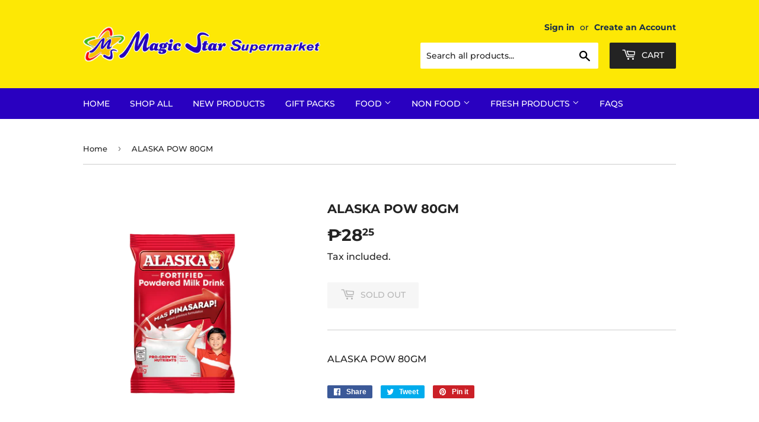

--- FILE ---
content_type: text/html; charset=utf-8
request_url: https://www.magicstarsupermarket.com/products/alaska-pow-80gm
body_size: 19550
content:
<!doctype html>
<html class="no-touch no-js">
<head>
  <script>(function(H){H.className=H.className.replace(/\bno-js\b/,'js')})(document.documentElement)</script>
  <!-- Basic page needs ================================================== -->
  <meta charset="utf-8">
  <meta http-equiv="X-UA-Compatible" content="IE=edge,chrome=1">

  

  <!-- Title and description ================================================== -->
  <title>
  ALASKA POW 80GM &ndash; Magic Star Supermarket
  </title>

  
    <meta name="description" content="ALASKA POW 80GM">
  

  <!-- Product meta ================================================== -->
  <!-- /snippets/social-meta-tags.liquid -->




<meta property="og:site_name" content="Magic Star Supermarket">
<meta property="og:url" content="https://www.magicstarsupermarket.com/products/alaska-pow-80gm">
<meta property="og:title" content="ALASKA POW 80GM">
<meta property="og:type" content="product">
<meta property="og:description" content="ALASKA POW 80GM">

  <meta property="og:price:amount" content="28.25">
  <meta property="og:price:currency" content="PHP">

<meta property="og:image" content="http://www.magicstarsupermarket.com/cdn/shop/products/milkpowder-feat-1_1200x1200.png?v=1590714110">
<meta property="og:image:secure_url" content="https://www.magicstarsupermarket.com/cdn/shop/products/milkpowder-feat-1_1200x1200.png?v=1590714110">


<meta name="twitter:card" content="summary_large_image">
<meta name="twitter:title" content="ALASKA POW 80GM">
<meta name="twitter:description" content="ALASKA POW 80GM">


  <!-- Helpers ================================================== -->
  <link rel="canonical" href="https://www.magicstarsupermarket.com/products/alaska-pow-80gm">
  <meta name="viewport" content="width=device-width,initial-scale=1">

  <!-- CSS ================================================== -->
  <link href="//www.magicstarsupermarket.com/cdn/shop/t/7/assets/theme.scss.css?v=175002285091769029141765188926" rel="stylesheet" type="text/css" media="all" />

  <link rel="stylesheet" href="//www.magicstarsupermarket.com/cdn/shop/t/7/assets/loyalty.css?v=87570130953710278831632900515" type="text/css">
  <!-- Header hook for plugins ================================================== -->
  <script>window.performance && window.performance.mark && window.performance.mark('shopify.content_for_header.start');</script><meta name="google-site-verification" content="7E2GibWdDNt55hMR2Z-vq7-vf834wDxo8-k6_CQEYqw">
<meta id="shopify-digital-wallet" name="shopify-digital-wallet" content="/28472377453/digital_wallets/dialog">
<link rel="alternate" type="application/json+oembed" href="https://www.magicstarsupermarket.com/products/alaska-pow-80gm.oembed">
<script async="async" src="/checkouts/internal/preloads.js?locale=en-PH"></script>
<script id="shopify-features" type="application/json">{"accessToken":"d566fa78d51f175f1d0a639fe0e2680b","betas":["rich-media-storefront-analytics"],"domain":"www.magicstarsupermarket.com","predictiveSearch":true,"shopId":28472377453,"locale":"en"}</script>
<script>var Shopify = Shopify || {};
Shopify.shop = "magic-star-supermarket.myshopify.com";
Shopify.locale = "en";
Shopify.currency = {"active":"PHP","rate":"1.0"};
Shopify.country = "PH";
Shopify.theme = {"name":"Full Page Cart With Date and Loyalty","id":122704822445,"schema_name":"Supply","schema_version":"8.9.20","theme_store_id":679,"role":"main"};
Shopify.theme.handle = "null";
Shopify.theme.style = {"id":null,"handle":null};
Shopify.cdnHost = "www.magicstarsupermarket.com/cdn";
Shopify.routes = Shopify.routes || {};
Shopify.routes.root = "/";</script>
<script type="module">!function(o){(o.Shopify=o.Shopify||{}).modules=!0}(window);</script>
<script>!function(o){function n(){var o=[];function n(){o.push(Array.prototype.slice.apply(arguments))}return n.q=o,n}var t=o.Shopify=o.Shopify||{};t.loadFeatures=n(),t.autoloadFeatures=n()}(window);</script>
<script id="shop-js-analytics" type="application/json">{"pageType":"product"}</script>
<script defer="defer" async type="module" src="//www.magicstarsupermarket.com/cdn/shopifycloud/shop-js/modules/v2/client.init-shop-cart-sync_C5BV16lS.en.esm.js"></script>
<script defer="defer" async type="module" src="//www.magicstarsupermarket.com/cdn/shopifycloud/shop-js/modules/v2/chunk.common_CygWptCX.esm.js"></script>
<script type="module">
  await import("//www.magicstarsupermarket.com/cdn/shopifycloud/shop-js/modules/v2/client.init-shop-cart-sync_C5BV16lS.en.esm.js");
await import("//www.magicstarsupermarket.com/cdn/shopifycloud/shop-js/modules/v2/chunk.common_CygWptCX.esm.js");

  window.Shopify.SignInWithShop?.initShopCartSync?.({"fedCMEnabled":true,"windoidEnabled":true});

</script>
<script>(function() {
  var isLoaded = false;
  function asyncLoad() {
    if (isLoaded) return;
    isLoaded = true;
    var urls = ["https:\/\/app.identixweb.com\/url-short-link-generator\/assets\/js\/url-short-link.js?shop=magic-star-supermarket.myshopify.com","https:\/\/sdks.automizely.com\/conversions\/v1\/shopping.js?store_id=7fe414d11a9a407a9cb3971df1bcbb8e\u0026shop=https:\/\/magic-star-supermarket.myshopify.com\u0026shop=magic-star-supermarket.myshopify.com","https:\/\/cdn.hextom.com\/js\/freeshippingbar.js?shop=magic-star-supermarket.myshopify.com"];
    for (var i = 0; i < urls.length; i++) {
      var s = document.createElement('script');
      s.type = 'text/javascript';
      s.async = true;
      s.src = urls[i];
      var x = document.getElementsByTagName('script')[0];
      x.parentNode.insertBefore(s, x);
    }
  };
  if(window.attachEvent) {
    window.attachEvent('onload', asyncLoad);
  } else {
    window.addEventListener('load', asyncLoad, false);
  }
})();</script>
<script id="__st">var __st={"a":28472377453,"offset":28800,"reqid":"9604457f-935d-4a4d-a0bf-84d63fd65039-1768599452","pageurl":"www.magicstarsupermarket.com\/products\/alaska-pow-80gm","u":"26475663564e","p":"product","rtyp":"product","rid":4619825119341};</script>
<script>window.ShopifyPaypalV4VisibilityTracking = true;</script>
<script id="captcha-bootstrap">!function(){'use strict';const t='contact',e='account',n='new_comment',o=[[t,t],['blogs',n],['comments',n],[t,'customer']],c=[[e,'customer_login'],[e,'guest_login'],[e,'recover_customer_password'],[e,'create_customer']],r=t=>t.map((([t,e])=>`form[action*='/${t}']:not([data-nocaptcha='true']) input[name='form_type'][value='${e}']`)).join(','),a=t=>()=>t?[...document.querySelectorAll(t)].map((t=>t.form)):[];function s(){const t=[...o],e=r(t);return a(e)}const i='password',u='form_key',d=['recaptcha-v3-token','g-recaptcha-response','h-captcha-response',i],f=()=>{try{return window.sessionStorage}catch{return}},m='__shopify_v',_=t=>t.elements[u];function p(t,e,n=!1){try{const o=window.sessionStorage,c=JSON.parse(o.getItem(e)),{data:r}=function(t){const{data:e,action:n}=t;return t[m]||n?{data:e,action:n}:{data:t,action:n}}(c);for(const[e,n]of Object.entries(r))t.elements[e]&&(t.elements[e].value=n);n&&o.removeItem(e)}catch(o){console.error('form repopulation failed',{error:o})}}const l='form_type',E='cptcha';function T(t){t.dataset[E]=!0}const w=window,h=w.document,L='Shopify',v='ce_forms',y='captcha';let A=!1;((t,e)=>{const n=(g='f06e6c50-85a8-45c8-87d0-21a2b65856fe',I='https://cdn.shopify.com/shopifycloud/storefront-forms-hcaptcha/ce_storefront_forms_captcha_hcaptcha.v1.5.2.iife.js',D={infoText:'Protected by hCaptcha',privacyText:'Privacy',termsText:'Terms'},(t,e,n)=>{const o=w[L][v],c=o.bindForm;if(c)return c(t,g,e,D).then(n);var r;o.q.push([[t,g,e,D],n]),r=I,A||(h.body.append(Object.assign(h.createElement('script'),{id:'captcha-provider',async:!0,src:r})),A=!0)});var g,I,D;w[L]=w[L]||{},w[L][v]=w[L][v]||{},w[L][v].q=[],w[L][y]=w[L][y]||{},w[L][y].protect=function(t,e){n(t,void 0,e),T(t)},Object.freeze(w[L][y]),function(t,e,n,w,h,L){const[v,y,A,g]=function(t,e,n){const i=e?o:[],u=t?c:[],d=[...i,...u],f=r(d),m=r(i),_=r(d.filter((([t,e])=>n.includes(e))));return[a(f),a(m),a(_),s()]}(w,h,L),I=t=>{const e=t.target;return e instanceof HTMLFormElement?e:e&&e.form},D=t=>v().includes(t);t.addEventListener('submit',(t=>{const e=I(t);if(!e)return;const n=D(e)&&!e.dataset.hcaptchaBound&&!e.dataset.recaptchaBound,o=_(e),c=g().includes(e)&&(!o||!o.value);(n||c)&&t.preventDefault(),c&&!n&&(function(t){try{if(!f())return;!function(t){const e=f();if(!e)return;const n=_(t);if(!n)return;const o=n.value;o&&e.removeItem(o)}(t);const e=Array.from(Array(32),(()=>Math.random().toString(36)[2])).join('');!function(t,e){_(t)||t.append(Object.assign(document.createElement('input'),{type:'hidden',name:u})),t.elements[u].value=e}(t,e),function(t,e){const n=f();if(!n)return;const o=[...t.querySelectorAll(`input[type='${i}']`)].map((({name:t})=>t)),c=[...d,...o],r={};for(const[a,s]of new FormData(t).entries())c.includes(a)||(r[a]=s);n.setItem(e,JSON.stringify({[m]:1,action:t.action,data:r}))}(t,e)}catch(e){console.error('failed to persist form',e)}}(e),e.submit())}));const S=(t,e)=>{t&&!t.dataset[E]&&(n(t,e.some((e=>e===t))),T(t))};for(const o of['focusin','change'])t.addEventListener(o,(t=>{const e=I(t);D(e)&&S(e,y())}));const B=e.get('form_key'),M=e.get(l),P=B&&M;t.addEventListener('DOMContentLoaded',(()=>{const t=y();if(P)for(const e of t)e.elements[l].value===M&&p(e,B);[...new Set([...A(),...v().filter((t=>'true'===t.dataset.shopifyCaptcha))])].forEach((e=>S(e,t)))}))}(h,new URLSearchParams(w.location.search),n,t,e,['guest_login'])})(!0,!0)}();</script>
<script integrity="sha256-4kQ18oKyAcykRKYeNunJcIwy7WH5gtpwJnB7kiuLZ1E=" data-source-attribution="shopify.loadfeatures" defer="defer" src="//www.magicstarsupermarket.com/cdn/shopifycloud/storefront/assets/storefront/load_feature-a0a9edcb.js" crossorigin="anonymous"></script>
<script data-source-attribution="shopify.dynamic_checkout.dynamic.init">var Shopify=Shopify||{};Shopify.PaymentButton=Shopify.PaymentButton||{isStorefrontPortableWallets:!0,init:function(){window.Shopify.PaymentButton.init=function(){};var t=document.createElement("script");t.src="https://www.magicstarsupermarket.com/cdn/shopifycloud/portable-wallets/latest/portable-wallets.en.js",t.type="module",document.head.appendChild(t)}};
</script>
<script data-source-attribution="shopify.dynamic_checkout.buyer_consent">
  function portableWalletsHideBuyerConsent(e){var t=document.getElementById("shopify-buyer-consent"),n=document.getElementById("shopify-subscription-policy-button");t&&n&&(t.classList.add("hidden"),t.setAttribute("aria-hidden","true"),n.removeEventListener("click",e))}function portableWalletsShowBuyerConsent(e){var t=document.getElementById("shopify-buyer-consent"),n=document.getElementById("shopify-subscription-policy-button");t&&n&&(t.classList.remove("hidden"),t.removeAttribute("aria-hidden"),n.addEventListener("click",e))}window.Shopify?.PaymentButton&&(window.Shopify.PaymentButton.hideBuyerConsent=portableWalletsHideBuyerConsent,window.Shopify.PaymentButton.showBuyerConsent=portableWalletsShowBuyerConsent);
</script>
<script>
  function portableWalletsCleanup(e){e&&e.src&&console.error("Failed to load portable wallets script "+e.src);var t=document.querySelectorAll("shopify-accelerated-checkout .shopify-payment-button__skeleton, shopify-accelerated-checkout-cart .wallet-cart-button__skeleton"),e=document.getElementById("shopify-buyer-consent");for(let e=0;e<t.length;e++)t[e].remove();e&&e.remove()}function portableWalletsNotLoadedAsModule(e){e instanceof ErrorEvent&&"string"==typeof e.message&&e.message.includes("import.meta")&&"string"==typeof e.filename&&e.filename.includes("portable-wallets")&&(window.removeEventListener("error",portableWalletsNotLoadedAsModule),window.Shopify.PaymentButton.failedToLoad=e,"loading"===document.readyState?document.addEventListener("DOMContentLoaded",window.Shopify.PaymentButton.init):window.Shopify.PaymentButton.init())}window.addEventListener("error",portableWalletsNotLoadedAsModule);
</script>

<script type="module" src="https://www.magicstarsupermarket.com/cdn/shopifycloud/portable-wallets/latest/portable-wallets.en.js" onError="portableWalletsCleanup(this)" crossorigin="anonymous"></script>
<script nomodule>
  document.addEventListener("DOMContentLoaded", portableWalletsCleanup);
</script>

<link id="shopify-accelerated-checkout-styles" rel="stylesheet" media="screen" href="https://www.magicstarsupermarket.com/cdn/shopifycloud/portable-wallets/latest/accelerated-checkout-backwards-compat.css" crossorigin="anonymous">
<style id="shopify-accelerated-checkout-cart">
        #shopify-buyer-consent {
  margin-top: 1em;
  display: inline-block;
  width: 100%;
}

#shopify-buyer-consent.hidden {
  display: none;
}

#shopify-subscription-policy-button {
  background: none;
  border: none;
  padding: 0;
  text-decoration: underline;
  font-size: inherit;
  cursor: pointer;
}

#shopify-subscription-policy-button::before {
  box-shadow: none;
}

      </style>

<script>window.performance && window.performance.mark && window.performance.mark('shopify.content_for_header.end');</script>

  
  

  <script src="//www.magicstarsupermarket.com/cdn/shop/t/7/assets/jquery-2.2.3.min.js?v=58211863146907186831620118884" type="text/javascript"></script>

  <script src="//www.magicstarsupermarket.com/cdn/shop/t/7/assets/lazysizes.min.js?v=8147953233334221341620118884" async="async"></script>
  <script src="//www.magicstarsupermarket.com/cdn/shop/t/7/assets/vendor.js?v=106177282645720727331620118887" defer="defer"></script>
  <script src="//www.magicstarsupermarket.com/cdn/shop/t/7/assets/theme.js?v=104651861431369677821632826363" defer="defer"></script>


  
<!-- BEGIN app block: shopify://apps/hulk-form-builder/blocks/app-embed/b6b8dd14-356b-4725-a4ed-77232212b3c3 --><!-- BEGIN app snippet: hulkapps-formbuilder-theme-ext --><script type="text/javascript">
  
  if (typeof window.formbuilder_customer != "object") {
        window.formbuilder_customer = {}
  }

  window.hulkFormBuilder = {
    form_data: {"form_LEXZ4K7RRzLsmD6Udxn4mA":{"uuid":"LEXZ4K7RRzLsmD6Udxn4mA","form_name":"Magic Star Anniversary Run 2025 Half Marathon","form_data":{"div_back_gradient_1":"#fff","div_back_gradient_2":"#fff","back_color":"#fff","form_title":"","form_submit":"Submit","after_submit":"hideAndmessage","after_submit_msg":"","captcha_enable":"no","label_style":"blockLabels","input_border_radius":"2","back_type":"transparent","input_back_color":"#fff","input_back_color_hover":"#fff","back_shadow":"none","label_font_clr":"#333333","input_font_clr":"#000000","button_align":"fullBtn","button_clr":"#fff","button_back_clr":"#333333","button_border_radius":"2","form_width":"100%","form_border_size":"6","form_border_clr":"#ffffff","form_border_radius":"1","label_font_size":"13","input_font_size":"13","button_font_size":"16","form_padding":0,"input_border_color":"#cccccc","input_border_color_hover":"#ccc","btn_border_clr":"#333333","btn_border_size":"1","form_name":"Magic Star Anniversary Run 2025 Half Marathon","":"","form_emails":"","admin_email_subject":"New form submission received.","admin_email_message":"Hi [first-name of store owner],\u003cbr\u003eSomeone just submitted a response to your form.\u003cbr\u003ePlease find the details below:","form_access_message":"\u003cp\u003ePlease login to access the form\u003cbr\u003eDo not have an account? Create account\u003c\/p\u003e","form_banner_alignment":"center","form_description":"","input_fonts_type":"System Fonts","input_system_font_family":"Helvetica","input_placeholder_clr":"#000000","label_fonts_type":"System Fonts","label_system_font_family":"Helvetica","formElements":[{"Conditions":{},"type":"radio","position":0,"label":"Race Category","values":"5KM ₱800 INCLUSIONS: RACEBIB WITH RFID, SINGLET \u0026 FINISHER MEDAL\n10KM ₱1,100 INCLUSIONS: RACEBIB WITH RFID, SINGLET \u0026 FINISHER MEDAL\n21KM ₱1,500 INCLUSIONS: RACEBIB WITH RFID, SINGLET \u0026 FINISHER MEDAL","elementCost":{},"required":"yes","halfwidth":"no","page_number":1,"align":"vertical"},{"Conditions":{},"type":"radio","position":1,"label":"Runner Shirt Size","values":"Small\nMedium\nLarge\nX-Large\n2X-Large\n3X-Large","elementCost":{},"required":"yes","page_number":1,"align":"vertical"},{"type":"text","position":2,"label":"First Name","customClass":"","halfwidth":"yes","Conditions":{},"page_number":1,"required":"yes"},{"Conditions":{},"type":"text","position":3,"label":"Middle Name","required":"no","page_number":1},{"type":"text","position":4,"label":"Last Name","halfwidth":"yes","Conditions":{},"page_number":1,"required":"yes"},{"Conditions":{},"type":"number","position":5,"label":"Age","required":"yes","page_number":1},{"Conditions":{},"type":"newdate","position":6,"label":"Birthday","required":"yes","page_number":1},{"Conditions":{},"type":"radio","position":7,"label":"Gender","required":"yes","values":"Male\nFemale","elementCost":{},"page_number":1},{"Conditions":{},"type":"text","position":8,"label":"Nationality","required":"yes","page_number":1},{"Conditions":{},"type":"text","position":9,"label":"Address (House No. \/ Street \/ Sitio)","required":"yes","page_number":1},{"Conditions":{},"type":"text","position":10,"label":"Barangay","required":"yes","page_number":1},{"Conditions":{},"type":"text","position":11,"label":"Municipality","required":"yes","page_number":1},{"Conditions":{},"type":"text","position":12,"label":"Company \/ School Name","required":"yes","page_number":1},{"type":"email","position":13,"label":"Email","required":"yes","email_confirm":"yes","Conditions":{},"page_number":1},{"Conditions":{},"type":"number","position":14,"label":"Mobile Number","required":"yes","page_number":1},{"Conditions":{},"type":"file","position":15,"label":"Upload Signed Declaration of Fitness and Waiver \/ Parental Consent","required":"yes","page_number":1},{"Conditions":{},"type":"number","position":16,"label":"Payment Reference Number","required":"yes","page_number":1},{"Conditions":{},"type":"image","position":17,"label":"Proof of Payment (Upload a Screenshot)","required":"yes","page_number":1}]},"is_spam_form":false,"shop_uuid":"-BRzjRhbbPaLPEFpWA4MuA","shop_timezone":"Asia\/Manila","shop_id":146097,"shop_is_after_submit_enabled":false,"shop_shopify_plan":"basic","shop_shopify_domain":"magic-star-supermarket.myshopify.com","shop_remove_watermark":false,"shop_created_at":"2025-08-14T01:24:39.735-05:00"}},
    shop_data: {"shop_-BRzjRhbbPaLPEFpWA4MuA":{"shop_uuid":"-BRzjRhbbPaLPEFpWA4MuA","shop_timezone":"Asia\/Manila","shop_id":146097,"shop_is_after_submit_enabled":false,"shop_shopify_plan":"basic","shop_shopify_domain":"magic-star-supermarket.myshopify.com","shop_created_at":"2025-08-14T01:24:39.735-05:00","is_skip_metafield":false,"shop_deleted":false,"shop_disabled":false}},
    settings_data: {"shop_settings":{"shop_customise_msgs":[],"default_customise_msgs":{"is_required":"is required","thank_you":"Thank you! The form was submitted successfully.","processing":"Processing...","valid_data":"Please provide valid data","valid_email":"Provide valid email format","valid_tags":"HTML Tags are not allowed","valid_phone":"Provide valid phone number","valid_captcha":"Please provide valid captcha response","valid_url":"Provide valid URL","only_number_alloud":"Provide valid number in","number_less":"must be less than","number_more":"must be more than","image_must_less":"Image must be less than 20MB","image_number":"Images allowed","image_extension":"Invalid extension! Please provide image file","error_image_upload":"Error in image upload. Please try again.","error_file_upload":"Error in file upload. Please try again.","your_response":"Your response","error_form_submit":"Error occur.Please try again after sometime.","email_submitted":"Form with this email is already submitted","invalid_email_by_zerobounce":"The email address you entered appears to be invalid. Please check it and try again.","download_file":"Download file","card_details_invalid":"Your card details are invalid","card_details":"Card details","please_enter_card_details":"Please enter card details","card_number":"Card number","exp_mm":"Exp MM","exp_yy":"Exp YY","crd_cvc":"CVV","payment_value":"Payment amount","please_enter_payment_amount":"Please enter payment amount","address1":"Address line 1","address2":"Address line 2","city":"City","province":"Province","zipcode":"Zip code","country":"Country","blocked_domain":"This form does not accept addresses from","file_must_less":"File must be less than 20MB","file_extension":"Invalid extension! Please provide file","only_file_number_alloud":"files allowed","previous":"Previous","next":"Next","must_have_a_input":"Please enter at least one field.","please_enter_required_data":"Please enter required data","atleast_one_special_char":"Include at least one special character","atleast_one_lowercase_char":"Include at least one lowercase character","atleast_one_uppercase_char":"Include at least one uppercase character","atleast_one_number":"Include at least one number","must_have_8_chars":"Must have 8 characters long","be_between_8_and_12_chars":"Be between 8 and 12 characters long","please_select":"Please Select","phone_submitted":"Form with this phone number is already submitted","user_res_parse_error":"Error while submitting the form","valid_same_values":"values must be same","product_choice_clear_selection":"Clear Selection","picture_choice_clear_selection":"Clear Selection","remove_all_for_file_image_upload":"Remove All","invalid_file_type_for_image_upload":"You can't upload files of this type.","invalid_file_type_for_signature_upload":"You can't upload files of this type.","max_files_exceeded_for_file_upload":"You can not upload any more files.","max_files_exceeded_for_image_upload":"You can not upload any more files.","file_already_exist":"File already uploaded","max_limit_exceed":"You have added the maximum number of text fields.","cancel_upload_for_file_upload":"Cancel upload","cancel_upload_for_image_upload":"Cancel upload","cancel_upload_for_signature_upload":"Cancel upload"},"shop_blocked_domains":[]}},
    features_data: {"shop_plan_features":{"shop_plan_features":["unlimited-forms","full-design-customization","export-form-submissions","multiple-recipients-for-form-submissions","multiple-admin-notifications","enable-captcha","unlimited-file-uploads","save-submitted-form-data","set-auto-response-message","conditional-logic","form-banner","save-as-draft-facility","include-user-response-in-admin-email","disable-form-submission","file-upload"]}},
    shop: null,
    shop_id: null,
    plan_features: null,
    validateDoubleQuotes: false,
    assets: {
      extraFunctions: "https://cdn.shopify.com/extensions/019bb5ee-ec40-7527-955d-c1b8751eb060/form-builder-by-hulkapps-50/assets/extra-functions.js",
      extraStyles: "https://cdn.shopify.com/extensions/019bb5ee-ec40-7527-955d-c1b8751eb060/form-builder-by-hulkapps-50/assets/extra-styles.css",
      bootstrapStyles: "https://cdn.shopify.com/extensions/019bb5ee-ec40-7527-955d-c1b8751eb060/form-builder-by-hulkapps-50/assets/theme-app-extension-bootstrap.css"
    },
    translations: {
      htmlTagNotAllowed: "HTML Tags are not allowed",
      sqlQueryNotAllowed: "SQL Queries are not allowed",
      doubleQuoteNotAllowed: "Double quotes are not allowed",
      vorwerkHttpWwwNotAllowed: "The words \u0026#39;http\u0026#39; and \u0026#39;www\u0026#39; are not allowed. Please remove them and try again.",
      maxTextFieldsReached: "You have added the maximum number of text fields.",
      avoidNegativeWords: "Avoid negative words: Don\u0026#39;t use negative words in your contact message.",
      customDesignOnly: "This form is for custom designs requests. For general inquiries please contact our team at info@stagheaddesigns.com",
      zerobounceApiErrorMsg: "We couldn\u0026#39;t verify your email due to a technical issue. Please try again later.",
    }

  }

  

  window.FbThemeAppExtSettingsHash = {}
  
</script><!-- END app snippet --><!-- END app block --><script src="https://cdn.shopify.com/extensions/cfc76123-b24f-4e9a-a1dc-585518796af7/forms-2294/assets/shopify-forms-loader.js" type="text/javascript" defer="defer"></script>
<script src="https://cdn.shopify.com/extensions/019bb5ee-ec40-7527-955d-c1b8751eb060/form-builder-by-hulkapps-50/assets/form-builder-script.js" type="text/javascript" defer="defer"></script>
<link href="https://monorail-edge.shopifysvc.com" rel="dns-prefetch">
<script>(function(){if ("sendBeacon" in navigator && "performance" in window) {try {var session_token_from_headers = performance.getEntriesByType('navigation')[0].serverTiming.find(x => x.name == '_s').description;} catch {var session_token_from_headers = undefined;}var session_cookie_matches = document.cookie.match(/_shopify_s=([^;]*)/);var session_token_from_cookie = session_cookie_matches && session_cookie_matches.length === 2 ? session_cookie_matches[1] : "";var session_token = session_token_from_headers || session_token_from_cookie || "";function handle_abandonment_event(e) {var entries = performance.getEntries().filter(function(entry) {return /monorail-edge.shopifysvc.com/.test(entry.name);});if (!window.abandonment_tracked && entries.length === 0) {window.abandonment_tracked = true;var currentMs = Date.now();var navigation_start = performance.timing.navigationStart;var payload = {shop_id: 28472377453,url: window.location.href,navigation_start,duration: currentMs - navigation_start,session_token,page_type: "product"};window.navigator.sendBeacon("https://monorail-edge.shopifysvc.com/v1/produce", JSON.stringify({schema_id: "online_store_buyer_site_abandonment/1.1",payload: payload,metadata: {event_created_at_ms: currentMs,event_sent_at_ms: currentMs}}));}}window.addEventListener('pagehide', handle_abandonment_event);}}());</script>
<script id="web-pixels-manager-setup">(function e(e,d,r,n,o){if(void 0===o&&(o={}),!Boolean(null===(a=null===(i=window.Shopify)||void 0===i?void 0:i.analytics)||void 0===a?void 0:a.replayQueue)){var i,a;window.Shopify=window.Shopify||{};var t=window.Shopify;t.analytics=t.analytics||{};var s=t.analytics;s.replayQueue=[],s.publish=function(e,d,r){return s.replayQueue.push([e,d,r]),!0};try{self.performance.mark("wpm:start")}catch(e){}var l=function(){var e={modern:/Edge?\/(1{2}[4-9]|1[2-9]\d|[2-9]\d{2}|\d{4,})\.\d+(\.\d+|)|Firefox\/(1{2}[4-9]|1[2-9]\d|[2-9]\d{2}|\d{4,})\.\d+(\.\d+|)|Chrom(ium|e)\/(9{2}|\d{3,})\.\d+(\.\d+|)|(Maci|X1{2}).+ Version\/(15\.\d+|(1[6-9]|[2-9]\d|\d{3,})\.\d+)([,.]\d+|)( \(\w+\)|)( Mobile\/\w+|) Safari\/|Chrome.+OPR\/(9{2}|\d{3,})\.\d+\.\d+|(CPU[ +]OS|iPhone[ +]OS|CPU[ +]iPhone|CPU IPhone OS|CPU iPad OS)[ +]+(15[._]\d+|(1[6-9]|[2-9]\d|\d{3,})[._]\d+)([._]\d+|)|Android:?[ /-](13[3-9]|1[4-9]\d|[2-9]\d{2}|\d{4,})(\.\d+|)(\.\d+|)|Android.+Firefox\/(13[5-9]|1[4-9]\d|[2-9]\d{2}|\d{4,})\.\d+(\.\d+|)|Android.+Chrom(ium|e)\/(13[3-9]|1[4-9]\d|[2-9]\d{2}|\d{4,})\.\d+(\.\d+|)|SamsungBrowser\/([2-9]\d|\d{3,})\.\d+/,legacy:/Edge?\/(1[6-9]|[2-9]\d|\d{3,})\.\d+(\.\d+|)|Firefox\/(5[4-9]|[6-9]\d|\d{3,})\.\d+(\.\d+|)|Chrom(ium|e)\/(5[1-9]|[6-9]\d|\d{3,})\.\d+(\.\d+|)([\d.]+$|.*Safari\/(?![\d.]+ Edge\/[\d.]+$))|(Maci|X1{2}).+ Version\/(10\.\d+|(1[1-9]|[2-9]\d|\d{3,})\.\d+)([,.]\d+|)( \(\w+\)|)( Mobile\/\w+|) Safari\/|Chrome.+OPR\/(3[89]|[4-9]\d|\d{3,})\.\d+\.\d+|(CPU[ +]OS|iPhone[ +]OS|CPU[ +]iPhone|CPU IPhone OS|CPU iPad OS)[ +]+(10[._]\d+|(1[1-9]|[2-9]\d|\d{3,})[._]\d+)([._]\d+|)|Android:?[ /-](13[3-9]|1[4-9]\d|[2-9]\d{2}|\d{4,})(\.\d+|)(\.\d+|)|Mobile Safari.+OPR\/([89]\d|\d{3,})\.\d+\.\d+|Android.+Firefox\/(13[5-9]|1[4-9]\d|[2-9]\d{2}|\d{4,})\.\d+(\.\d+|)|Android.+Chrom(ium|e)\/(13[3-9]|1[4-9]\d|[2-9]\d{2}|\d{4,})\.\d+(\.\d+|)|Android.+(UC? ?Browser|UCWEB|U3)[ /]?(15\.([5-9]|\d{2,})|(1[6-9]|[2-9]\d|\d{3,})\.\d+)\.\d+|SamsungBrowser\/(5\.\d+|([6-9]|\d{2,})\.\d+)|Android.+MQ{2}Browser\/(14(\.(9|\d{2,})|)|(1[5-9]|[2-9]\d|\d{3,})(\.\d+|))(\.\d+|)|K[Aa][Ii]OS\/(3\.\d+|([4-9]|\d{2,})\.\d+)(\.\d+|)/},d=e.modern,r=e.legacy,n=navigator.userAgent;return n.match(d)?"modern":n.match(r)?"legacy":"unknown"}(),u="modern"===l?"modern":"legacy",c=(null!=n?n:{modern:"",legacy:""})[u],f=function(e){return[e.baseUrl,"/wpm","/b",e.hashVersion,"modern"===e.buildTarget?"m":"l",".js"].join("")}({baseUrl:d,hashVersion:r,buildTarget:u}),m=function(e){var d=e.version,r=e.bundleTarget,n=e.surface,o=e.pageUrl,i=e.monorailEndpoint;return{emit:function(e){var a=e.status,t=e.errorMsg,s=(new Date).getTime(),l=JSON.stringify({metadata:{event_sent_at_ms:s},events:[{schema_id:"web_pixels_manager_load/3.1",payload:{version:d,bundle_target:r,page_url:o,status:a,surface:n,error_msg:t},metadata:{event_created_at_ms:s}}]});if(!i)return console&&console.warn&&console.warn("[Web Pixels Manager] No Monorail endpoint provided, skipping logging."),!1;try{return self.navigator.sendBeacon.bind(self.navigator)(i,l)}catch(e){}var u=new XMLHttpRequest;try{return u.open("POST",i,!0),u.setRequestHeader("Content-Type","text/plain"),u.send(l),!0}catch(e){return console&&console.warn&&console.warn("[Web Pixels Manager] Got an unhandled error while logging to Monorail."),!1}}}}({version:r,bundleTarget:l,surface:e.surface,pageUrl:self.location.href,monorailEndpoint:e.monorailEndpoint});try{o.browserTarget=l,function(e){var d=e.src,r=e.async,n=void 0===r||r,o=e.onload,i=e.onerror,a=e.sri,t=e.scriptDataAttributes,s=void 0===t?{}:t,l=document.createElement("script"),u=document.querySelector("head"),c=document.querySelector("body");if(l.async=n,l.src=d,a&&(l.integrity=a,l.crossOrigin="anonymous"),s)for(var f in s)if(Object.prototype.hasOwnProperty.call(s,f))try{l.dataset[f]=s[f]}catch(e){}if(o&&l.addEventListener("load",o),i&&l.addEventListener("error",i),u)u.appendChild(l);else{if(!c)throw new Error("Did not find a head or body element to append the script");c.appendChild(l)}}({src:f,async:!0,onload:function(){if(!function(){var e,d;return Boolean(null===(d=null===(e=window.Shopify)||void 0===e?void 0:e.analytics)||void 0===d?void 0:d.initialized)}()){var d=window.webPixelsManager.init(e)||void 0;if(d){var r=window.Shopify.analytics;r.replayQueue.forEach((function(e){var r=e[0],n=e[1],o=e[2];d.publishCustomEvent(r,n,o)})),r.replayQueue=[],r.publish=d.publishCustomEvent,r.visitor=d.visitor,r.initialized=!0}}},onerror:function(){return m.emit({status:"failed",errorMsg:"".concat(f," has failed to load")})},sri:function(e){var d=/^sha384-[A-Za-z0-9+/=]+$/;return"string"==typeof e&&d.test(e)}(c)?c:"",scriptDataAttributes:o}),m.emit({status:"loading"})}catch(e){m.emit({status:"failed",errorMsg:(null==e?void 0:e.message)||"Unknown error"})}}})({shopId: 28472377453,storefrontBaseUrl: "https://www.magicstarsupermarket.com",extensionsBaseUrl: "https://extensions.shopifycdn.com/cdn/shopifycloud/web-pixels-manager",monorailEndpoint: "https://monorail-edge.shopifysvc.com/unstable/produce_batch",surface: "storefront-renderer",enabledBetaFlags: ["2dca8a86"],webPixelsConfigList: [{"id":"487424173","configuration":"{\"config\":\"{\\\"pixel_id\\\":\\\"AW-618834329\\\",\\\"target_country\\\":\\\"PH\\\",\\\"gtag_events\\\":[{\\\"type\\\":\\\"search\\\",\\\"action_label\\\":\\\"AW-618834329\\\/c_7zCPCm2NUBEJnTiqcC\\\"},{\\\"type\\\":\\\"begin_checkout\\\",\\\"action_label\\\":\\\"AW-618834329\\\/frrLCO2m2NUBEJnTiqcC\\\"},{\\\"type\\\":\\\"view_item\\\",\\\"action_label\\\":[\\\"AW-618834329\\\/6yg0COem2NUBEJnTiqcC\\\",\\\"MC-3VH0TZHLHG\\\"]},{\\\"type\\\":\\\"purchase\\\",\\\"action_label\\\":[\\\"AW-618834329\\\/idWgCOSm2NUBEJnTiqcC\\\",\\\"MC-3VH0TZHLHG\\\"]},{\\\"type\\\":\\\"page_view\\\",\\\"action_label\\\":[\\\"AW-618834329\\\/OtaHCOr_19UBEJnTiqcC\\\",\\\"MC-3VH0TZHLHG\\\"]},{\\\"type\\\":\\\"add_payment_info\\\",\\\"action_label\\\":\\\"AW-618834329\\\/dMS6CPOm2NUBEJnTiqcC\\\"},{\\\"type\\\":\\\"add_to_cart\\\",\\\"action_label\\\":\\\"AW-618834329\\\/Eb0uCOqm2NUBEJnTiqcC\\\"}],\\\"enable_monitoring_mode\\\":false}\"}","eventPayloadVersion":"v1","runtimeContext":"OPEN","scriptVersion":"b2a88bafab3e21179ed38636efcd8a93","type":"APP","apiClientId":1780363,"privacyPurposes":[],"dataSharingAdjustments":{"protectedCustomerApprovalScopes":["read_customer_address","read_customer_email","read_customer_name","read_customer_personal_data","read_customer_phone"]}},{"id":"shopify-app-pixel","configuration":"{}","eventPayloadVersion":"v1","runtimeContext":"STRICT","scriptVersion":"0450","apiClientId":"shopify-pixel","type":"APP","privacyPurposes":["ANALYTICS","MARKETING"]},{"id":"shopify-custom-pixel","eventPayloadVersion":"v1","runtimeContext":"LAX","scriptVersion":"0450","apiClientId":"shopify-pixel","type":"CUSTOM","privacyPurposes":["ANALYTICS","MARKETING"]}],isMerchantRequest: false,initData: {"shop":{"name":"Magic Star Supermarket","paymentSettings":{"currencyCode":"PHP"},"myshopifyDomain":"magic-star-supermarket.myshopify.com","countryCode":"PH","storefrontUrl":"https:\/\/www.magicstarsupermarket.com"},"customer":null,"cart":null,"checkout":null,"productVariants":[{"price":{"amount":28.25,"currencyCode":"PHP"},"product":{"title":"ALASKA POW 80GM","vendor":"LAGUNA PRIME STAR MARKETING","id":"4619825119341","untranslatedTitle":"ALASKA POW 80GM","url":"\/products\/alaska-pow-80gm","type":"MILK"},"id":"40796019458221","image":{"src":"\/\/www.magicstarsupermarket.com\/cdn\/shop\/products\/milkpowder-feat-1.png?v=1590714110"},"sku":"00013500","title":"Default Title","untranslatedTitle":"Default Title"}],"purchasingCompany":null},},"https://www.magicstarsupermarket.com/cdn","fcfee988w5aeb613cpc8e4bc33m6693e112",{"modern":"","legacy":""},{"shopId":"28472377453","storefrontBaseUrl":"https:\/\/www.magicstarsupermarket.com","extensionBaseUrl":"https:\/\/extensions.shopifycdn.com\/cdn\/shopifycloud\/web-pixels-manager","surface":"storefront-renderer","enabledBetaFlags":"[\"2dca8a86\"]","isMerchantRequest":"false","hashVersion":"fcfee988w5aeb613cpc8e4bc33m6693e112","publish":"custom","events":"[[\"page_viewed\",{}],[\"product_viewed\",{\"productVariant\":{\"price\":{\"amount\":28.25,\"currencyCode\":\"PHP\"},\"product\":{\"title\":\"ALASKA POW 80GM\",\"vendor\":\"LAGUNA PRIME STAR MARKETING\",\"id\":\"4619825119341\",\"untranslatedTitle\":\"ALASKA POW 80GM\",\"url\":\"\/products\/alaska-pow-80gm\",\"type\":\"MILK\"},\"id\":\"40796019458221\",\"image\":{\"src\":\"\/\/www.magicstarsupermarket.com\/cdn\/shop\/products\/milkpowder-feat-1.png?v=1590714110\"},\"sku\":\"00013500\",\"title\":\"Default Title\",\"untranslatedTitle\":\"Default Title\"}}]]"});</script><script>
  window.ShopifyAnalytics = window.ShopifyAnalytics || {};
  window.ShopifyAnalytics.meta = window.ShopifyAnalytics.meta || {};
  window.ShopifyAnalytics.meta.currency = 'PHP';
  var meta = {"product":{"id":4619825119341,"gid":"gid:\/\/shopify\/Product\/4619825119341","vendor":"LAGUNA PRIME STAR MARKETING","type":"MILK","handle":"alaska-pow-80gm","variants":[{"id":40796019458221,"price":2825,"name":"ALASKA POW 80GM","public_title":null,"sku":"00013500"}],"remote":false},"page":{"pageType":"product","resourceType":"product","resourceId":4619825119341,"requestId":"9604457f-935d-4a4d-a0bf-84d63fd65039-1768599452"}};
  for (var attr in meta) {
    window.ShopifyAnalytics.meta[attr] = meta[attr];
  }
</script>
<script class="analytics">
  (function () {
    var customDocumentWrite = function(content) {
      var jquery = null;

      if (window.jQuery) {
        jquery = window.jQuery;
      } else if (window.Checkout && window.Checkout.$) {
        jquery = window.Checkout.$;
      }

      if (jquery) {
        jquery('body').append(content);
      }
    };

    var hasLoggedConversion = function(token) {
      if (token) {
        return document.cookie.indexOf('loggedConversion=' + token) !== -1;
      }
      return false;
    }

    var setCookieIfConversion = function(token) {
      if (token) {
        var twoMonthsFromNow = new Date(Date.now());
        twoMonthsFromNow.setMonth(twoMonthsFromNow.getMonth() + 2);

        document.cookie = 'loggedConversion=' + token + '; expires=' + twoMonthsFromNow;
      }
    }

    var trekkie = window.ShopifyAnalytics.lib = window.trekkie = window.trekkie || [];
    if (trekkie.integrations) {
      return;
    }
    trekkie.methods = [
      'identify',
      'page',
      'ready',
      'track',
      'trackForm',
      'trackLink'
    ];
    trekkie.factory = function(method) {
      return function() {
        var args = Array.prototype.slice.call(arguments);
        args.unshift(method);
        trekkie.push(args);
        return trekkie;
      };
    };
    for (var i = 0; i < trekkie.methods.length; i++) {
      var key = trekkie.methods[i];
      trekkie[key] = trekkie.factory(key);
    }
    trekkie.load = function(config) {
      trekkie.config = config || {};
      trekkie.config.initialDocumentCookie = document.cookie;
      var first = document.getElementsByTagName('script')[0];
      var script = document.createElement('script');
      script.type = 'text/javascript';
      script.onerror = function(e) {
        var scriptFallback = document.createElement('script');
        scriptFallback.type = 'text/javascript';
        scriptFallback.onerror = function(error) {
                var Monorail = {
      produce: function produce(monorailDomain, schemaId, payload) {
        var currentMs = new Date().getTime();
        var event = {
          schema_id: schemaId,
          payload: payload,
          metadata: {
            event_created_at_ms: currentMs,
            event_sent_at_ms: currentMs
          }
        };
        return Monorail.sendRequest("https://" + monorailDomain + "/v1/produce", JSON.stringify(event));
      },
      sendRequest: function sendRequest(endpointUrl, payload) {
        // Try the sendBeacon API
        if (window && window.navigator && typeof window.navigator.sendBeacon === 'function' && typeof window.Blob === 'function' && !Monorail.isIos12()) {
          var blobData = new window.Blob([payload], {
            type: 'text/plain'
          });

          if (window.navigator.sendBeacon(endpointUrl, blobData)) {
            return true;
          } // sendBeacon was not successful

        } // XHR beacon

        var xhr = new XMLHttpRequest();

        try {
          xhr.open('POST', endpointUrl);
          xhr.setRequestHeader('Content-Type', 'text/plain');
          xhr.send(payload);
        } catch (e) {
          console.log(e);
        }

        return false;
      },
      isIos12: function isIos12() {
        return window.navigator.userAgent.lastIndexOf('iPhone; CPU iPhone OS 12_') !== -1 || window.navigator.userAgent.lastIndexOf('iPad; CPU OS 12_') !== -1;
      }
    };
    Monorail.produce('monorail-edge.shopifysvc.com',
      'trekkie_storefront_load_errors/1.1',
      {shop_id: 28472377453,
      theme_id: 122704822445,
      app_name: "storefront",
      context_url: window.location.href,
      source_url: "//www.magicstarsupermarket.com/cdn/s/trekkie.storefront.cd680fe47e6c39ca5d5df5f0a32d569bc48c0f27.min.js"});

        };
        scriptFallback.async = true;
        scriptFallback.src = '//www.magicstarsupermarket.com/cdn/s/trekkie.storefront.cd680fe47e6c39ca5d5df5f0a32d569bc48c0f27.min.js';
        first.parentNode.insertBefore(scriptFallback, first);
      };
      script.async = true;
      script.src = '//www.magicstarsupermarket.com/cdn/s/trekkie.storefront.cd680fe47e6c39ca5d5df5f0a32d569bc48c0f27.min.js';
      first.parentNode.insertBefore(script, first);
    };
    trekkie.load(
      {"Trekkie":{"appName":"storefront","development":false,"defaultAttributes":{"shopId":28472377453,"isMerchantRequest":null,"themeId":122704822445,"themeCityHash":"5154066833007567788","contentLanguage":"en","currency":"PHP"},"isServerSideCookieWritingEnabled":true,"monorailRegion":"shop_domain","enabledBetaFlags":["65f19447"]},"Session Attribution":{},"S2S":{"facebookCapiEnabled":false,"source":"trekkie-storefront-renderer","apiClientId":580111}}
    );

    var loaded = false;
    trekkie.ready(function() {
      if (loaded) return;
      loaded = true;

      window.ShopifyAnalytics.lib = window.trekkie;

      var originalDocumentWrite = document.write;
      document.write = customDocumentWrite;
      try { window.ShopifyAnalytics.merchantGoogleAnalytics.call(this); } catch(error) {};
      document.write = originalDocumentWrite;

      window.ShopifyAnalytics.lib.page(null,{"pageType":"product","resourceType":"product","resourceId":4619825119341,"requestId":"9604457f-935d-4a4d-a0bf-84d63fd65039-1768599452","shopifyEmitted":true});

      var match = window.location.pathname.match(/checkouts\/(.+)\/(thank_you|post_purchase)/)
      var token = match? match[1]: undefined;
      if (!hasLoggedConversion(token)) {
        setCookieIfConversion(token);
        window.ShopifyAnalytics.lib.track("Viewed Product",{"currency":"PHP","variantId":40796019458221,"productId":4619825119341,"productGid":"gid:\/\/shopify\/Product\/4619825119341","name":"ALASKA POW 80GM","price":"28.25","sku":"00013500","brand":"LAGUNA PRIME STAR MARKETING","variant":null,"category":"MILK","nonInteraction":true,"remote":false},undefined,undefined,{"shopifyEmitted":true});
      window.ShopifyAnalytics.lib.track("monorail:\/\/trekkie_storefront_viewed_product\/1.1",{"currency":"PHP","variantId":40796019458221,"productId":4619825119341,"productGid":"gid:\/\/shopify\/Product\/4619825119341","name":"ALASKA POW 80GM","price":"28.25","sku":"00013500","brand":"LAGUNA PRIME STAR MARKETING","variant":null,"category":"MILK","nonInteraction":true,"remote":false,"referer":"https:\/\/www.magicstarsupermarket.com\/products\/alaska-pow-80gm"});
      }
    });


        var eventsListenerScript = document.createElement('script');
        eventsListenerScript.async = true;
        eventsListenerScript.src = "//www.magicstarsupermarket.com/cdn/shopifycloud/storefront/assets/shop_events_listener-3da45d37.js";
        document.getElementsByTagName('head')[0].appendChild(eventsListenerScript);

})();</script>
<script
  defer
  src="https://www.magicstarsupermarket.com/cdn/shopifycloud/perf-kit/shopify-perf-kit-3.0.4.min.js"
  data-application="storefront-renderer"
  data-shop-id="28472377453"
  data-render-region="gcp-us-central1"
  data-page-type="product"
  data-theme-instance-id="122704822445"
  data-theme-name="Supply"
  data-theme-version="8.9.20"
  data-monorail-region="shop_domain"
  data-resource-timing-sampling-rate="10"
  data-shs="true"
  data-shs-beacon="true"
  data-shs-export-with-fetch="true"
  data-shs-logs-sample-rate="1"
  data-shs-beacon-endpoint="https://www.magicstarsupermarket.com/api/collect"
></script>
</head>

<body id="alaska-pow-80gm" class="template-product">

  <div id="shopify-section-header" class="shopify-section header-section"><header class="site-header" role="banner" data-section-id="header" data-section-type="header-section">
  <div class="wrapper">

    <div class="grid--full">
      <div class="grid-item large--one-half">
        
          <div class="h1 header-logo" itemscope itemtype="http://schema.org/Organization">
        
          
          

          <a href="/" itemprop="url">
            <div class="lazyload__image-wrapper no-js header-logo__image" style="max-width:400px;">
              <div style="padding-top:14.86810551558753%;">
                <img class="lazyload js"
                  data-src="//www.magicstarsupermarket.com/cdn/shop/files/MSS_Logo_{width}x.png?v=1613694506"
                  data-widths="[180, 360, 540, 720, 900, 1080, 1296, 1512, 1728, 2048]"
                  data-aspectratio="6.725806451612903"
                  data-sizes="auto"
                  alt="Magic Star Supermarket"
                  style="width:400px;">
              </div>
            </div>
            <noscript>
              
              <img src="//www.magicstarsupermarket.com/cdn/shop/files/MSS_Logo_400x.png?v=1613694506"
                srcset="//www.magicstarsupermarket.com/cdn/shop/files/MSS_Logo_400x.png?v=1613694506 1x, //www.magicstarsupermarket.com/cdn/shop/files/MSS_Logo_400x@2x.png?v=1613694506 2x"
                alt="Magic Star Supermarket"
                itemprop="logo"
                style="max-width:400px;">
            </noscript>
          </a>
          
        
          </div>
        
      </div>

      <div class="grid-item large--one-half text-center large--text-right">
        
          <div class="site-header--text-links">
            

            
              <span class="site-header--meta-links medium-down--hide">
                
                  <a href="/account/login" id="customer_login_link">Sign in</a>
                  <span class="site-header--spacer">or</span>
                  <a href="/account/register" id="customer_register_link">Create an Account</a>
                
              </span>
            
          </div>

          <br class="medium-down--hide">
        

        <form action="/search" method="get" class="search-bar" role="search">
  <input type="hidden" name="type" value="product">

  <input  type="search" name="q" value="" placeholder="Search all products..." aria-label="Search all products...">
  <button type="submit" class="search-bar--submit icon-fallback-text">
    <span class="icon icon-search" aria-hidden="true"></span>
    <span class="fallback-text">Search</span>
  </button>
</form>


        <a href="/cart" class="header-cart-btn cart-toggle">
          <span class="icon icon-cart"></span>
          Cart <span class="cart-count cart-badge--desktop hidden-count">0</span>
        </a>
      </div>
    </div>

  </div>
</header>

<div id="mobileNavBar">
  <div class="display-table-cell">
    <button class="menu-toggle mobileNavBar-link" aria-controls="navBar" aria-expanded="false"><span class="icon icon-hamburger" aria-hidden="true"></span>Menu</button>
  </div>
  <div class="display-table-cell">
    <a href="/cart" class="cart-toggle mobileNavBar-link">
      <span class="icon icon-cart"></span>
      Cart <span class="cart-count hidden-count">0</span>
    </a>
  </div>
</div>

<nav class="nav-bar" id="navBar" role="navigation">
  <div class="wrapper">
    <form action="/search" method="get" class="search-bar" role="search">
  <input type="hidden" name="type" value="product">

  <input  type="search" name="q" value="" placeholder="Search all products..." aria-label="Search all products...">
  <button type="submit" class="search-bar--submit icon-fallback-text">
    <span class="icon icon-search" aria-hidden="true"></span>
    <span class="fallback-text">Search</span>
  </button>
</form>

    <ul class="mobile-nav" id="MobileNav">
  
  
    
      <li>
        <a
          href="/"
          class="mobile-nav--link"
          data-meganav-type="child"
          >
            Home
        </a>
      </li>
    
  
    
      <li>
        <a
          href="/collections/all"
          class="mobile-nav--link"
          data-meganav-type="child"
          >
            Shop All
        </a>
      </li>
    
  
    
      <li>
        <a
          href="/collections/new-products"
          class="mobile-nav--link"
          data-meganav-type="child"
          >
            New Products
        </a>
      </li>
    
  
    
      <li>
        <a
          href="/collections/gift-packs"
          class="mobile-nav--link"
          data-meganav-type="child"
          >
            Gift Packs
        </a>
      </li>
    
  
    
      
      <li
        class="mobile-nav--has-dropdown "
        aria-haspopup="true">
        <a
          href="/collections/food"
          class="mobile-nav--link"
          data-meganav-type="parent"
          >
            Food
        </a>
        <button class="icon icon-arrow-down mobile-nav--button"
          aria-expanded="false"
          aria-label="Food Menu">
        </button>
        <ul
          id="MenuParent-5"
          class="mobile-nav--dropdown "
          data-meganav-dropdown>
          
            
              <li>
                <a
                  href="/collections/breads"
                  class="mobile-nav--link"
                  data-meganav-type="child"
                  >
                    Breads
                </a>
              </li>
            
          
            
              <li>
                <a
                  href="/collections/beverage"
                  class="mobile-nav--link"
                  data-meganav-type="child"
                  >
                    Beverage
                </a>
              </li>
            
          
            
              <li>
                <a
                  href="/collections/milk"
                  class="mobile-nav--link"
                  data-meganav-type="child"
                  >
                    Milk
                </a>
              </li>
            
          
            
              <li>
                <a
                  href="/collections/infant-milk"
                  class="mobile-nav--link"
                  data-meganav-type="child"
                  >
                    Infant Milk
                </a>
              </li>
            
          
            
              <li>
                <a
                  href="/collections/frozen-goods"
                  class="mobile-nav--link"
                  data-meganav-type="child"
                  >
                    Frozen Goods
                </a>
              </li>
            
          
            
              <li>
                <a
                  href="/collections/spreads"
                  class="mobile-nav--link"
                  data-meganav-type="child"
                  >
                    Spreads
                </a>
              </li>
            
          
            
              <li>
                <a
                  href="/collections/confectionery-snack"
                  class="mobile-nav--link"
                  data-meganav-type="child"
                  >
                    Confectionery/Snacks
                </a>
              </li>
            
          
            
              <li>
                <a
                  href="/collections/cooking-culinary-aid"
                  class="mobile-nav--link"
                  data-meganav-type="child"
                  >
                    Cooking/Culinary Aid
                </a>
              </li>
            
          
            
              <li>
                <a
                  href="/collections/dairy-non-dairy"
                  class="mobile-nav--link"
                  data-meganav-type="child"
                  >
                    Dairy/Non-Dairy
                </a>
              </li>
            
          
            
              <li>
                <a
                  href="/collections/liquor-wine"
                  class="mobile-nav--link"
                  data-meganav-type="child"
                  >
                    Liquor &amp; Wine
                </a>
              </li>
            
          
            
              <li>
                <a
                  href="/collections/prep-cooking-food"
                  class="mobile-nav--link"
                  data-meganav-type="child"
                  >
                    Prepared Cooking Food
                </a>
              </li>
            
          
            
              <li>
                <a
                  href="/collections/dry-goods"
                  class="mobile-nav--link"
                  data-meganav-type="child"
                  >
                    Dry Goods
                </a>
              </li>
            
          
        </ul>
      </li>
    
  
    
      
      <li
        class="mobile-nav--has-dropdown "
        aria-haspopup="true">
        <a
          href="/collections/non-food"
          class="mobile-nav--link"
          data-meganav-type="parent"
          >
            Non Food
        </a>
        <button class="icon icon-arrow-down mobile-nav--button"
          aria-expanded="false"
          aria-label="Non Food Menu">
        </button>
        <ul
          id="MenuParent-6"
          class="mobile-nav--dropdown "
          data-meganav-dropdown>
          
            
              <li>
                <a
                  href="/collections/baby-products"
                  class="mobile-nav--link"
                  data-meganav-type="child"
                  >
                    Baby Products
                </a>
              </li>
            
          
            
              <li>
                <a
                  href="/collections/body-care"
                  class="mobile-nav--link"
                  data-meganav-type="child"
                  >
                    Body Care
                </a>
              </li>
            
          
            
              <li>
                <a
                  href="/collections/cigarettes"
                  class="mobile-nav--link"
                  data-meganav-type="child"
                  >
                    Cigarettes
                </a>
              </li>
            
          
            
              <li>
                <a
                  href="/collections/hair-care"
                  class="mobile-nav--link"
                  data-meganav-type="child"
                  >
                    Hair Care
                </a>
              </li>
            
          
            
              <li>
                <a
                  href="/collections/house-hold-laundry-care"
                  class="mobile-nav--link"
                  data-meganav-type="child"
                  >
                    House Hold &amp; Laundry Care
                </a>
              </li>
            
          
            
              <li>
                <a
                  href="/collections/non-food-house-hold-gadgets"
                  class="mobile-nav--link"
                  data-meganav-type="child"
                  >
                    Non-Food/ Household Gadgets
                </a>
              </li>
            
          
            
              <li>
                <a
                  href="/collections/oral-hygiene"
                  class="mobile-nav--link"
                  data-meganav-type="child"
                  >
                    Oral Hygiene
                </a>
              </li>
            
          
            
              <li>
                <a
                  href="/collections/paper-products"
                  class="mobile-nav--link"
                  data-meganav-type="child"
                  >
                    Paper Products
                </a>
              </li>
            
          
            
              <li>
                <a
                  href="/collections/pet-products"
                  class="mobile-nav--link"
                  data-meganav-type="child"
                  >
                    Pet Products
                </a>
              </li>
            
          
            
              <li>
                <a
                  href="/collections/sanitary-products"
                  class="mobile-nav--link"
                  data-meganav-type="child"
                  >
                    Sanitary Products
                </a>
              </li>
            
          
        </ul>
      </li>
    
  
    
      
      <li
        class="mobile-nav--has-dropdown "
        aria-haspopup="true">
        <a
          href="/collections/fresh-produce"
          class="mobile-nav--link"
          data-meganav-type="parent"
          >
            Fresh Products
        </a>
        <button class="icon icon-arrow-down mobile-nav--button"
          aria-expanded="false"
          aria-label="Fresh Products Menu">
        </button>
        <ul
          id="MenuParent-7"
          class="mobile-nav--dropdown "
          data-meganav-dropdown>
          
            
              <li>
                <a
                  href="/collections/fresh-produce"
                  class="mobile-nav--link"
                  data-meganav-type="child"
                  >
                    Fresh Produce
                </a>
              </li>
            
          
            
              <li>
                <a
                  href="/collections/fresh-meat-poultry-and-seafood"
                  class="mobile-nav--link"
                  data-meganav-type="child"
                  >
                    Fresh Meat, Poultry &amp; Seafood
                </a>
              </li>
            
          
        </ul>
      </li>
    
  
    
      <li>
        <a
          href="/pages/faqs"
          class="mobile-nav--link"
          data-meganav-type="child"
          >
            FAQs
        </a>
      </li>
    
  

  
    
      <li class="customer-navlink large--hide"><a href="/account/login" id="customer_login_link">Sign in</a></li>
      <li class="customer-navlink large--hide"><a href="/account/register" id="customer_register_link">Create an Account</a></li>
    
  
</ul>

    <ul class="site-nav" id="AccessibleNav">
  
  
    
      <li>
        <a
          href="/"
          class="site-nav--link"
          data-meganav-type="child"
          >
            Home
        </a>
      </li>
    
  
    
      <li>
        <a
          href="/collections/all"
          class="site-nav--link"
          data-meganav-type="child"
          >
            Shop All
        </a>
      </li>
    
  
    
      <li>
        <a
          href="/collections/new-products"
          class="site-nav--link"
          data-meganav-type="child"
          >
            New Products
        </a>
      </li>
    
  
    
      <li>
        <a
          href="/collections/gift-packs"
          class="site-nav--link"
          data-meganav-type="child"
          >
            Gift Packs
        </a>
      </li>
    
  
    
      
      <li
        class="site-nav--has-dropdown "
        aria-haspopup="true">
        <a
          href="/collections/food"
          class="site-nav--link"
          data-meganav-type="parent"
          aria-controls="MenuParent-5"
          aria-expanded="false"
          >
            Food
            <span class="icon icon-arrow-down" aria-hidden="true"></span>
        </a>
        <ul
          id="MenuParent-5"
          class="site-nav--dropdown "
          data-meganav-dropdown>
          
            
              <li>
                <a
                  href="/collections/breads"
                  class="site-nav--link"
                  data-meganav-type="child"
                  
                  tabindex="-1">
                    Breads
                </a>
              </li>
            
          
            
              <li>
                <a
                  href="/collections/beverage"
                  class="site-nav--link"
                  data-meganav-type="child"
                  
                  tabindex="-1">
                    Beverage
                </a>
              </li>
            
          
            
              <li>
                <a
                  href="/collections/milk"
                  class="site-nav--link"
                  data-meganav-type="child"
                  
                  tabindex="-1">
                    Milk
                </a>
              </li>
            
          
            
              <li>
                <a
                  href="/collections/infant-milk"
                  class="site-nav--link"
                  data-meganav-type="child"
                  
                  tabindex="-1">
                    Infant Milk
                </a>
              </li>
            
          
            
              <li>
                <a
                  href="/collections/frozen-goods"
                  class="site-nav--link"
                  data-meganav-type="child"
                  
                  tabindex="-1">
                    Frozen Goods
                </a>
              </li>
            
          
            
              <li>
                <a
                  href="/collections/spreads"
                  class="site-nav--link"
                  data-meganav-type="child"
                  
                  tabindex="-1">
                    Spreads
                </a>
              </li>
            
          
            
              <li>
                <a
                  href="/collections/confectionery-snack"
                  class="site-nav--link"
                  data-meganav-type="child"
                  
                  tabindex="-1">
                    Confectionery/Snacks
                </a>
              </li>
            
          
            
              <li>
                <a
                  href="/collections/cooking-culinary-aid"
                  class="site-nav--link"
                  data-meganav-type="child"
                  
                  tabindex="-1">
                    Cooking/Culinary Aid
                </a>
              </li>
            
          
            
              <li>
                <a
                  href="/collections/dairy-non-dairy"
                  class="site-nav--link"
                  data-meganav-type="child"
                  
                  tabindex="-1">
                    Dairy/Non-Dairy
                </a>
              </li>
            
          
            
              <li>
                <a
                  href="/collections/liquor-wine"
                  class="site-nav--link"
                  data-meganav-type="child"
                  
                  tabindex="-1">
                    Liquor &amp; Wine
                </a>
              </li>
            
          
            
              <li>
                <a
                  href="/collections/prep-cooking-food"
                  class="site-nav--link"
                  data-meganav-type="child"
                  
                  tabindex="-1">
                    Prepared Cooking Food
                </a>
              </li>
            
          
            
              <li>
                <a
                  href="/collections/dry-goods"
                  class="site-nav--link"
                  data-meganav-type="child"
                  
                  tabindex="-1">
                    Dry Goods
                </a>
              </li>
            
          
        </ul>
      </li>
    
  
    
      
      <li
        class="site-nav--has-dropdown "
        aria-haspopup="true">
        <a
          href="/collections/non-food"
          class="site-nav--link"
          data-meganav-type="parent"
          aria-controls="MenuParent-6"
          aria-expanded="false"
          >
            Non Food
            <span class="icon icon-arrow-down" aria-hidden="true"></span>
        </a>
        <ul
          id="MenuParent-6"
          class="site-nav--dropdown "
          data-meganav-dropdown>
          
            
              <li>
                <a
                  href="/collections/baby-products"
                  class="site-nav--link"
                  data-meganav-type="child"
                  
                  tabindex="-1">
                    Baby Products
                </a>
              </li>
            
          
            
              <li>
                <a
                  href="/collections/body-care"
                  class="site-nav--link"
                  data-meganav-type="child"
                  
                  tabindex="-1">
                    Body Care
                </a>
              </li>
            
          
            
              <li>
                <a
                  href="/collections/cigarettes"
                  class="site-nav--link"
                  data-meganav-type="child"
                  
                  tabindex="-1">
                    Cigarettes
                </a>
              </li>
            
          
            
              <li>
                <a
                  href="/collections/hair-care"
                  class="site-nav--link"
                  data-meganav-type="child"
                  
                  tabindex="-1">
                    Hair Care
                </a>
              </li>
            
          
            
              <li>
                <a
                  href="/collections/house-hold-laundry-care"
                  class="site-nav--link"
                  data-meganav-type="child"
                  
                  tabindex="-1">
                    House Hold &amp; Laundry Care
                </a>
              </li>
            
          
            
              <li>
                <a
                  href="/collections/non-food-house-hold-gadgets"
                  class="site-nav--link"
                  data-meganav-type="child"
                  
                  tabindex="-1">
                    Non-Food/ Household Gadgets
                </a>
              </li>
            
          
            
              <li>
                <a
                  href="/collections/oral-hygiene"
                  class="site-nav--link"
                  data-meganav-type="child"
                  
                  tabindex="-1">
                    Oral Hygiene
                </a>
              </li>
            
          
            
              <li>
                <a
                  href="/collections/paper-products"
                  class="site-nav--link"
                  data-meganav-type="child"
                  
                  tabindex="-1">
                    Paper Products
                </a>
              </li>
            
          
            
              <li>
                <a
                  href="/collections/pet-products"
                  class="site-nav--link"
                  data-meganav-type="child"
                  
                  tabindex="-1">
                    Pet Products
                </a>
              </li>
            
          
            
              <li>
                <a
                  href="/collections/sanitary-products"
                  class="site-nav--link"
                  data-meganav-type="child"
                  
                  tabindex="-1">
                    Sanitary Products
                </a>
              </li>
            
          
        </ul>
      </li>
    
  
    
      
      <li
        class="site-nav--has-dropdown "
        aria-haspopup="true">
        <a
          href="/collections/fresh-produce"
          class="site-nav--link"
          data-meganav-type="parent"
          aria-controls="MenuParent-7"
          aria-expanded="false"
          >
            Fresh Products
            <span class="icon icon-arrow-down" aria-hidden="true"></span>
        </a>
        <ul
          id="MenuParent-7"
          class="site-nav--dropdown "
          data-meganav-dropdown>
          
            
              <li>
                <a
                  href="/collections/fresh-produce"
                  class="site-nav--link"
                  data-meganav-type="child"
                  
                  tabindex="-1">
                    Fresh Produce
                </a>
              </li>
            
          
            
              <li>
                <a
                  href="/collections/fresh-meat-poultry-and-seafood"
                  class="site-nav--link"
                  data-meganav-type="child"
                  
                  tabindex="-1">
                    Fresh Meat, Poultry &amp; Seafood
                </a>
              </li>
            
          
        </ul>
      </li>
    
  
    
      <li>
        <a
          href="/pages/faqs"
          class="site-nav--link"
          data-meganav-type="child"
          >
            FAQs
        </a>
      </li>
    
  

  
    
      <li class="customer-navlink large--hide"><a href="/account/login" id="customer_login_link">Sign in</a></li>
      <li class="customer-navlink large--hide"><a href="/account/register" id="customer_register_link">Create an Account</a></li>
    
  
</ul>

  </div>
</nav>




</div>

  <main class="wrapper main-content" role="main">
    
    <br />
    

<div id="shopify-section-product-template" class="shopify-section product-template-section">
<div id="ProductSection" data-section-id="product-template" data-section-type="product-template" data-zoom-toggle="zoom-in" data-zoom-enabled="false" data-related-enabled="" data-social-sharing="" data-show-compare-at-price="false" data-stock="false" data-incoming-transfer="false" data-ajax-cart-method="page">





<nav class="breadcrumb" role="navigation" aria-label="breadcrumbs">
  <a href="/" title="Back to the frontpage">Home</a>

  

    
    <span class="divider" aria-hidden="true">&rsaquo;</span>
    <span class="breadcrumb--truncate">ALASKA POW 80GM</span>

  
</nav>








  <style>
    .selector-wrapper select, .product-variants select {
      margin-bottom: 13px;
    }
  </style>


<div class="grid" itemscope itemtype="http://schema.org/Product">
  <meta itemprop="url" content="https://www.magicstarsupermarket.com/products/alaska-pow-80gm">
  <meta itemprop="image" content="//www.magicstarsupermarket.com/cdn/shop/products/milkpowder-feat-1_grande.png?v=1590714110">

  <div class="grid-item large--two-fifths">
    <div class="grid">
      <div class="grid-item large--eleven-twelfths text-center">
        <div class="product-photo-container" id="productPhotoContainer-product-template">
          
          
<div id="productPhotoWrapper-product-template-15056313286765" class="lazyload__image-wrapper" data-image-id="15056313286765" style="max-width: 700px">
              <div class="no-js product__image-wrapper" style="padding-top:100.0%;">
                <img id=""
                  
                  src="//www.magicstarsupermarket.com/cdn/shop/products/milkpowder-feat-1_300x300.png?v=1590714110"
                  
                  class="lazyload no-js lazypreload"
                  data-src="//www.magicstarsupermarket.com/cdn/shop/products/milkpowder-feat-1_{width}x.png?v=1590714110"
                  data-widths="[180, 360, 540, 720, 900, 1080, 1296, 1512, 1728, 2048]"
                  data-aspectratio="1.0"
                  data-sizes="auto"
                  alt="ALASKA POW 80GM"
                  >
              </div>
            </div>
            
              <noscript>
                <img src="//www.magicstarsupermarket.com/cdn/shop/products/milkpowder-feat-1_580x.png?v=1590714110"
                  srcset="//www.magicstarsupermarket.com/cdn/shop/products/milkpowder-feat-1_580x.png?v=1590714110 1x, //www.magicstarsupermarket.com/cdn/shop/products/milkpowder-feat-1_580x@2x.png?v=1590714110 2x"
                  alt="ALASKA POW 80GM" style="opacity:1;">
              </noscript>
            
          
        </div>

        

      </div>
    </div>
  </div>

  <div class="grid-item large--three-fifths">

    <h1 class="h2" itemprop="name">ALASKA POW 80GM</h1>

    

    <div itemprop="offers" itemscope itemtype="http://schema.org/Offer">

      

      <meta itemprop="priceCurrency" content="PHP">
      <meta itemprop="price" content="28.25">

      <ul class="inline-list product-meta" data-price>
        <li>
          <span id="productPrice-product-template" class="h1">
            





<small aria-hidden="true">₱28<sup>25</sup></small>
<span class="visually-hidden">₱28.25</span>

          </span>
          <div class="product-price-unit " data-unit-price-container>
  <span class="visually-hidden">Unit price</span><span data-unit-price></span><span aria-hidden="true">/</span><span class="visually-hidden">&nbsp;per&nbsp;</span><span data-unit-price-base-unit><span></span></span>
</div>

        </li>
        
        
      </ul><div class="product__policies rte">Tax included.
</div><hr id="variantBreak" class="hr--clear hr--small">

      <link itemprop="availability" href="http://schema.org/OutOfStock">

      
<form method="post" action="/cart/add" id="addToCartForm-product-template" accept-charset="UTF-8" class="addToCartForm addToCartForm--payment-button
" enctype="multipart/form-data" data-product-form=""><input type="hidden" name="form_type" value="product" /><input type="hidden" name="utf8" value="✓" />
        <select name="id" id="productSelect-product-template" class="product-variants product-variants-product-template">
          
            
              <option disabled="disabled">
                Default Title - Sold Out
              </option>
            
          
        </select>

        

        

        

        <div class="payment-buttons payment-buttons--small">
          <button type="submit" name="add" id="addToCart-product-template" class="btn btn--add-to-cart btn--secondary-accent">
            <span class="icon icon-cart"></span>
            <span id="addToCartText-product-template">Add to Cart</span>
          </button>

          
            <div data-shopify="payment-button" class="shopify-payment-button"> <shopify-accelerated-checkout recommended="null" fallback="{&quot;supports_subs&quot;:true,&quot;supports_def_opts&quot;:true,&quot;name&quot;:&quot;buy_it_now&quot;,&quot;wallet_params&quot;:{}}" access-token="d566fa78d51f175f1d0a639fe0e2680b" buyer-country="PH" buyer-locale="en" buyer-currency="PHP" variant-params="[{&quot;id&quot;:40796019458221,&quot;requiresShipping&quot;:true}]" shop-id="28472377453" enabled-flags="[&quot;ae0f5bf6&quot;]" disabled > <div class="shopify-payment-button__button" role="button" disabled aria-hidden="true" style="background-color: transparent; border: none"> <div class="shopify-payment-button__skeleton">&nbsp;</div> </div> </shopify-accelerated-checkout> <small id="shopify-buyer-consent" class="hidden" aria-hidden="true" data-consent-type="subscription"> This item is a recurring or deferred purchase. By continuing, I agree to the <span id="shopify-subscription-policy-button">cancellation policy</span> and authorize you to charge my payment method at the prices, frequency and dates listed on this page until my order is fulfilled or I cancel, if permitted. </small> </div>
          
        </div>
      <input type="hidden" name="product-id" value="4619825119341" /><input type="hidden" name="section-id" value="product-template" /></form>

      <hr class="product-template-hr">
    </div>

    <div class="product-description rte" itemprop="description">
      ALASKA POW 80GM
    </div>

    
      



<div class="social-sharing is-normal" data-permalink="https://www.magicstarsupermarket.com/products/alaska-pow-80gm">

  
    <a target="_blank" href="//www.facebook.com/sharer.php?u=https://www.magicstarsupermarket.com/products/alaska-pow-80gm" class="share-facebook" title="Share on Facebook">
      <span class="icon icon-facebook" aria-hidden="true"></span>
      <span class="share-title" aria-hidden="true">Share</span>
      <span class="visually-hidden">Share on Facebook</span>
    </a>
  

  
    <a target="_blank" href="//twitter.com/share?text=ALASKA%20POW%2080GM&amp;url=https://www.magicstarsupermarket.com/products/alaska-pow-80gm&amp;source=webclient" class="share-twitter" title="Tweet on Twitter">
      <span class="icon icon-twitter" aria-hidden="true"></span>
      <span class="share-title" aria-hidden="true">Tweet</span>
      <span class="visually-hidden">Tweet on Twitter</span>
    </a>
  

  

    
      <a target="_blank" href="//pinterest.com/pin/create/button/?url=https://www.magicstarsupermarket.com/products/alaska-pow-80gm&amp;media=http://www.magicstarsupermarket.com/cdn/shop/products/milkpowder-feat-1_1024x1024.png?v=1590714110&amp;description=ALASKA%20POW%2080GM" class="share-pinterest" title="Pin on Pinterest">
        <span class="icon icon-pinterest" aria-hidden="true"></span>
        <span class="share-title" aria-hidden="true">Pin it</span>
        <span class="visually-hidden">Pin on Pinterest</span>
      </a>
    

  

</div>

    

  </div>
</div>






  <script type="application/json" id="ProductJson-product-template">
    {"id":4619825119341,"title":"ALASKA POW 80GM","handle":"alaska-pow-80gm","description":"ALASKA POW 80GM","published_at":"2024-10-19T17:04:24+08:00","created_at":"2020-05-09T14:30:32+08:00","vendor":"LAGUNA PRIME STAR MARKETING","type":"MILK","tags":["POWDERED MILK"],"price":2825,"price_min":2825,"price_max":2825,"available":false,"price_varies":false,"compare_at_price":null,"compare_at_price_min":0,"compare_at_price_max":0,"compare_at_price_varies":false,"variants":[{"id":40796019458221,"title":"Default Title","option1":"Default Title","option2":null,"option3":null,"sku":"00013500","requires_shipping":true,"taxable":true,"featured_image":null,"available":false,"name":"ALASKA POW 80GM","public_title":null,"options":["Default Title"],"price":2825,"weight":0,"compare_at_price":null,"inventory_management":"shopify","barcode":"4800575210080","requires_selling_plan":false,"selling_plan_allocations":[]}],"images":["\/\/www.magicstarsupermarket.com\/cdn\/shop\/products\/milkpowder-feat-1.png?v=1590714110"],"featured_image":"\/\/www.magicstarsupermarket.com\/cdn\/shop\/products\/milkpowder-feat-1.png?v=1590714110","options":["Title"],"media":[{"alt":null,"id":7227159707757,"position":1,"preview_image":{"aspect_ratio":1.0,"height":1000,"width":1000,"src":"\/\/www.magicstarsupermarket.com\/cdn\/shop\/products\/milkpowder-feat-1.png?v=1590714110"},"aspect_ratio":1.0,"height":1000,"media_type":"image","src":"\/\/www.magicstarsupermarket.com\/cdn\/shop\/products\/milkpowder-feat-1.png?v=1590714110","width":1000}],"requires_selling_plan":false,"selling_plan_groups":[],"content":"ALASKA POW 80GM"}
  </script>
  

</div>




</div>


	
    
  </main>
	
  <div id="shopify-section-footer" class="shopify-section footer-section">

<footer class="site-footer small--text-center" role="contentinfo">
  <div class="wrapper">

    <div class="grid">

    

      


    <div class="grid-item small--one-whole two-twelfths">
      
        <h3>Quick links</h3>
      

      
        <ul>
          
            <li><a href="/">Home</a></li>
          
            <li><a href="/collections/all">Shop All</a></li>
          
            <li><a href="/collections/new-products">New Products</a></li>
          
            <li><a href="/collections/gift-packs">Gift Packs</a></li>
          
            <li><a href="/collections/food">Food</a></li>
          
            <li><a href="/collections/non-food">Non Food</a></li>
          
            <li><a href="/collections/fresh-produce">Fresh Products</a></li>
          
            <li><a href="/pages/faqs">FAQs</a></li>
          
        </ul>

        
      </div>
    

  </div>

  
  <hr class="hr--small">
  

    <div class="grid">
    
      
      <div class="grid-item one-whole text-center">
          <ul class="inline-list social-icons">
             
             
               <li>
                 <a class="icon-fallback-text" href="https://www.facebook.com/magicstarmalltarlac" title="Magic Star Supermarket on Facebook">
                   <span class="icon icon-facebook" aria-hidden="true"></span>
                   <span class="fallback-text">Facebook</span>
                 </a>
               </li>
             
             
             
             
               <li>
                 <a class="icon-fallback-text" href="https://www.instagram.com/magicstarmall/" title="Magic Star Supermarket on Instagram">
                   <span class="icon icon-instagram" aria-hidden="true"></span>
                   <span class="fallback-text">Instagram</span>
                 </a>
               </li>
             
             
             
             
             
             
           </ul>
        </div>
      
      </div>
      <hr class="hr--small">
      <div class="grid">
      <div class="grid-item">
          <ul class="legal-links inline-list">
              <li>
                &copy; 2026 <a href="/" title="">Magic Star Supermarket</a>
              </li>
              <li>
                <a target="_blank" rel="nofollow" href="https://www.shopify.com?utm_campaign=poweredby&amp;utm_medium=shopify&amp;utm_source=onlinestore">Powered by Shopify</a>
              </li>
          </ul>
      </div></div>

  </div>

</footer>




</div>

  <script>

  var moneyFormat = '₱{{amount}}';

  var theme = {
    strings:{
      product:{
        unavailable: "Unavailable",
        will_be_in_stock_after:"Will be in stock after [date]",
        only_left:"Only 1 left!",
        unitPrice: "Unit price",
        unitPriceSeparator: "per"
      },
      navigation:{
        more_link: "More"
      },
      map:{
        addressError: "Error looking up that address",
        addressNoResults: "No results for that address",
        addressQueryLimit: "You have exceeded the Google API usage limit. Consider upgrading to a \u003ca href=\"https:\/\/developers.google.com\/maps\/premium\/usage-limits\"\u003ePremium Plan\u003c\/a\u003e.",
        authError: "There was a problem authenticating your Google Maps API Key."
      }
    },
    settings:{
      cartType: "page"
    }
  }
  </script>

  

  <ul hidden>
    <li id="a11y-refresh-page-message">choosing a selection results in a full page refresh</li>
  </ul>


<div id="shopify-block-AZFd6aGFnS21FS1hVa__13768625480086291342" class="shopify-block shopify-app-block"><script>
  window['ShopifyForms'] = {
    ...window['ShopifyForms'],
    currentPageType: "product"
  };
</script>


</div></body>
  <!-- Added this ajax request for add cart functionality ================================================== -->
  <script>

/**
 * Module to ajaxify all add to cart forms on the page.
 *
 * Copyright (c) 2015 Caroline Schnapp (11heavens.com)
 * Dual licensed under the MIT and GPL licenses:
 * http://www.opensource.org/licenses/mit-license.php
 * http://www.gnu.org/licenses/gpl.html
 *
 */
Shopify.AjaxifyCart = (function($) {
  
  // Some configuration options.
  // I have separated what you will never need to change from what
  // you might change.
  
  var _config = {
    
    // What you might want to change
    addToCartBtnLabel:             'Add to cart',
    addedToCartBtnLabel:           'Thank you!',
    addingToCartBtnLabel:          'Adding...',
    soldOutBtnLabel:               'Sold Out',
    howLongTillBtnReturnsToNormal: 1000, // in milliseconds.
    cartCountSelector:             '.cart-count, #cart-count a:first, #gocart p a, #cart .checkout em, .item-count',
    cartTotalSelector:             '#cart-price',
    // 'aboveForm' for top of add to cart form, 
    // 'belowForm' for below the add to cart form, and 
    // 'nextButton' for next to add to cart button.
    feedbackPosition:              'nextButton',
    
    // What you will never need to change
    addToCartBtnSelector:          '[type="submit"]',
    addToCartFormSelector:         'form[action="/cart/add"]',
    shopifyAjaxAddURL:             '/cart/add.js',
    shopifyAjaxCartURL:            '/cart.js'
  };
  
  // We need some feedback when adding an item to the cart.
  // Here it is.  
  var _showFeedback = function(success, html, $addToCartForm) {
    $('.ajaxified-cart-feedback').remove();
    var feedback = '<p class="ajaxified-cart-feedback ' + success + '">' + html + '</p>';
    switch (_config.feedbackPosition) {
      case 'aboveForm':
        $addToCartForm.before(feedback);
        break;
      case 'belowForm':
        $addToCartForm.after(feedback);
        break;
      case 'nextButton':
      default:
        $addToCartForm.find(_config.addToCartBtnSelector).after(feedback);
        break;   
    }
    // If you use animate.css
    // $('.ajaxified-cart-feedback').addClass('animated bounceInDown');
    $('.ajaxified-cart-feedback').slideDown();
  };
  var _setText = function($button, label) {
    if ($button.children().length) {
      $button.children().each(function() {
        if ($.trim($(this).text()) !== '') {
          $(this).text(label);
        }
      });
    }
    else {
      $button.val(label).text(label);
    }
  };
  var _init = function() {   
    $(document).ready(function() { 
      $(_config.addToCartFormSelector).submit(function(e) {
        e.preventDefault();
        var $addToCartForm = $(this);
        var $addToCartBtn = $addToCartForm.find(_config.addToCartBtnSelector);
        _setText($addToCartBtn, _config.addingToCartBtnLabel);
        $addToCartBtn.addClass('disabled').prop('disabled', true);
        // Add to cart.
        $.ajax({
          url: _config.shopifyAjaxAddURL,
          dataType: 'json',
          type: 'post',
          data: $addToCartForm.serialize(),
          success: function(itemData) {
            // Re-enable add to cart button.
            $addToCartBtn.addClass('inverted');
            _setText($addToCartBtn, _config.addedToCartBtnLabel);
            //_showFeedback('success','<i class="fa fa-check"></i> Added to cart! <a href="/cart">View cart</a> or <a href="/collections/all">continue shopping</a>.',$addToCartForm);
            _showFeedback('success','<i class="fa fa-check"></i> Added to cart! <a href="/cart">View cart</a>.',$addToCartForm);
            window.setTimeout(function(){
              $addToCartBtn.prop('disabled', false).removeClass('disabled').removeClass('inverted');
              _setText($addToCartBtn,_config.addToCartBtnLabel);
            }, _config.howLongTillBtnReturnsToNormal);
            // Update cart count and show cart link.
            $.getJSON(_config.shopifyAjaxCartURL, function(cart) {
              if (_config.cartCountSelector && $(_config.cartCountSelector).length()) {
                var value = $(_config.cartCountSelector).html() || '0';
                $(_config.cartCountSelector).html(value.replace(/[0-9]+/,cart.item_count)).removeClass('hidden-count');
              }
              if (_config.cartTotalSelector && $(_config.cartTotalSelector).length()) {
                if (typeof Currency !== 'undefined' && typeof Currency.moneyFormats !== 'undefined') {
                  var newCurrency = '';
                  if ($('[name="currencies"]').length()) {
                    newCurrency = $('[name="currencies"]').val();
                  }
                  else if ($('#currencies span.selected').length()) {
                    newCurrency = $('#currencies span.selected').attr('data-currency');
                  }
                  if (newCurrency) {
                    $(_config.cartTotalSelector).html('<span class=money>' + Shopify.formatMoney(Currency.convert(cart.total_price, "PHP", newCurrency), Currency.money_format[newCurrency]) + '</span>');
                  } 
                  else {
                    $(_config.cartTotalSelector).html(Shopify.formatMoney(cart.total_price, "₱{{amount}}"));
                  }
                }
                else {
                  $(_config.cartTotalSelector).html(Shopify.formatMoney(cart.total_price, "₱{{amount}}"));
                }
              };
            });        
          }, 
          error: function(XMLHttpRequest) {
            var response = eval('(' + XMLHttpRequest.responseText + ')');
            response = response.description;
            if (response.slice(0,4) === 'All ') {
              _showFeedback('error', response.replace('All 1 ', 'All '), $addToCartForm);
              $addToCartBtn.prop('disabled', false);
              _setText($addToCartBtn, _config.soldOutBtnLabel);
              $addToCartBtn.prop('disabled',true);
            }
            else {
              _showFeedback('error', '<i class="fa fa-warning"></i> ' + response, $addToCartForm);
              $addToCartBtn.prop('disabled', false).removeClass('disabled');
              _setText($addToCartBtn, _config.addToCartBtnLabel);
            }
          }
        });   
        return false;    
      });
    });
  };
  return {
    init: function(params) {
        // Configuration
        params = params || {};
        // Merging with defaults.
        $.extend(_config, params);
        // Action
        $(function() {
          _init();
        });
    },    
    getConfig: function() {
      return _config;
    }
  }  
})(jQuery);

Shopify.AjaxifyCart.init();

</script>





<link href="//cdnjs.cloudflare.com/ajax/libs/font-awesome/4.0.3/css/font-awesome.css" rel="stylesheet" type="text/css" media="all" />

<style>
.ajaxified-cart-feedback {
  display: block;
  line-height: 36px;
  font-size: 90%;
  vertical-align: middle;
}
.ajaxified-cart-feedback.success { 
  color: #3D9970;
}
.ajaxified-cart-feedback.error { 
  color: #FF4136; 
} 
.ajaxified-cart-feedback a {
  border-bottom: 1px solid;
}
</style>
</html>


--- FILE ---
content_type: text/css
request_url: https://www.magicstarsupermarket.com/cdn/shop/t/7/assets/loyalty.css?v=87570130953710278831632900515
body_size: -844
content:
input#mc_number
{
  width:300px;
}